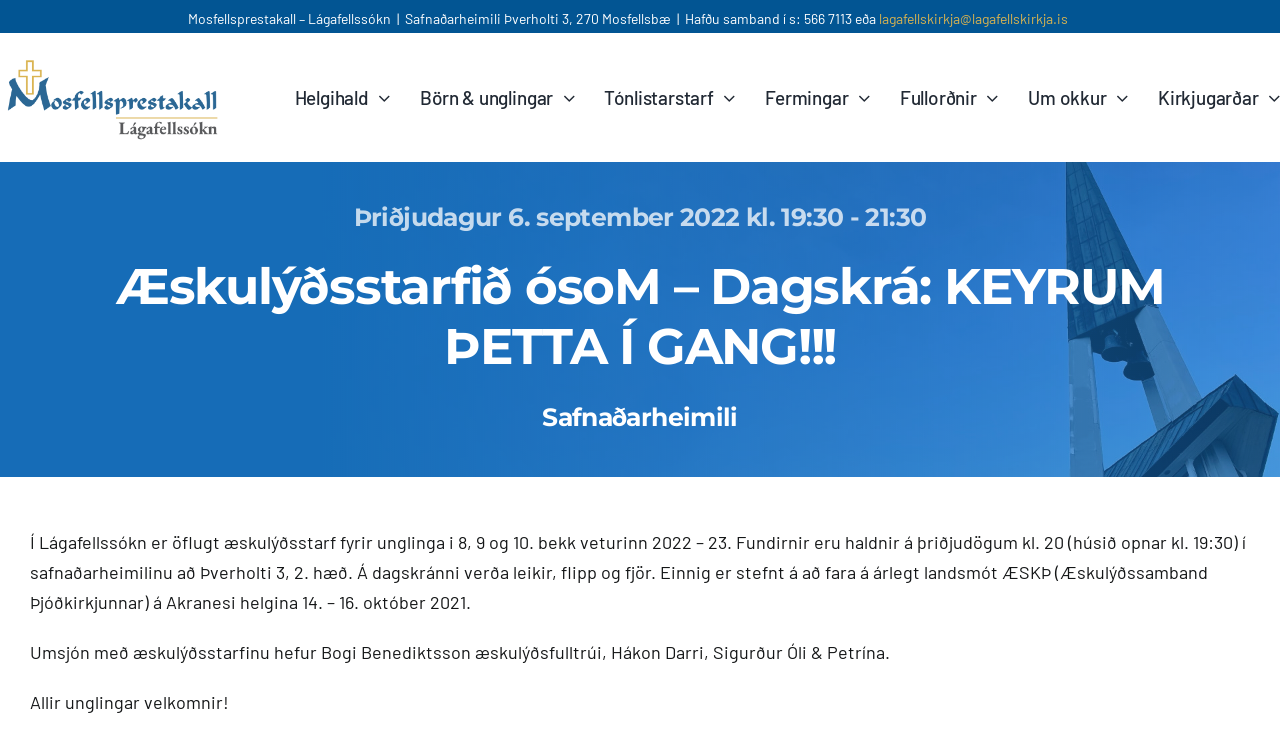

--- FILE ---
content_type: application/x-javascript
request_url: https://www.lagafellskirkja.is/wp-content/plugins/events-manager/includes/external/flatpickr/l10n/is.js?ver=7.2.3.1
body_size: 196
content:
(function (global, factory) {
  typeof exports === 'object' && typeof module !== 'undefined' ? factory(exports) :
  typeof define === 'function' && define.amd ? define(['exports'], factory) :
  (global = typeof globalThis !== 'undefined' ? globalThis : global || self, factory(global.is = {}));
}(this, (function (exports) { 'use strict';

  var fp = typeof window !== "undefined" && window.flatpickr !== undefined
      ? window.flatpickr
      : {
          l10ns: {},
      };
  var Icelandic = {
      weekdays: {
          shorthand: ["Sun", "Mán", "Þri", "Mið", "Fim", "Fös", "Lau"],
          longhand: [
              "Sunnudagur",
              "Mánudagur",
              "Þriðjudagur",
              "Miðvikudagur",
              "Fimmtudagur",
              "Föstudagur",
              "Laugardagur",
          ],
      },
      months: {
          shorthand: [
              "Jan",
              "Feb",
              "Mar",
              "Apr",
              "Maí",
              "Jún",
              "Júl",
              "Ágú",
              "Sep",
              "Okt",
              "Nóv",
              "Des",
          ],
          longhand: [
              "Janúar",
              "Febrúar",
              "Mars",
              "Apríl",
              "Maí",
              "Júní",
              "Júlí",
              "Ágúst",
              "September",
              "Október",
              "Nóvember",
              "Desember",
          ],
      },
      ordinal: function () {
          return ".";
      },
      firstDayOfWeek: 1,
      rangeSeparator: " til ",
      weekAbbreviation: "vika",
      yearAriaLabel: "Ár",
      time_24hr: true,
  };
  fp.l10ns.is = Icelandic;
  var is = fp.l10ns;

  exports.Icelandic = Icelandic;
  exports.default = is;

  Object.defineProperty(exports, '__esModule', { value: true });

})));
